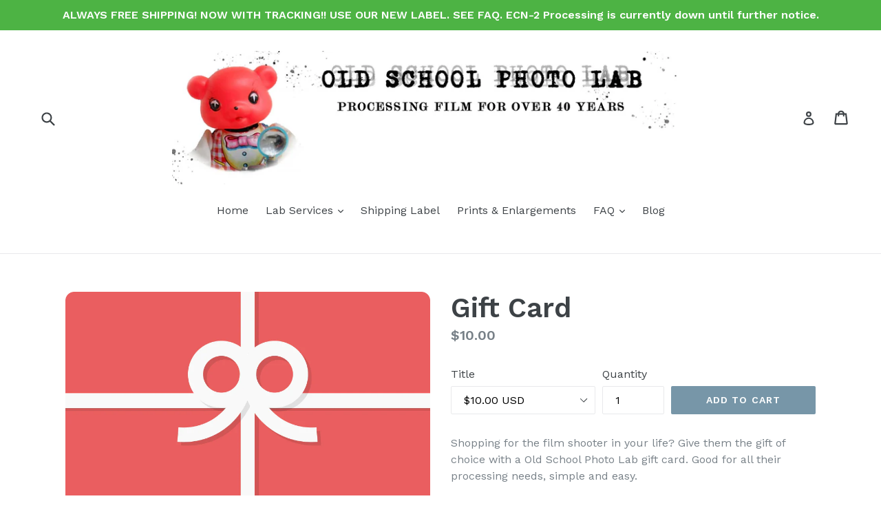

--- FILE ---
content_type: text/html; charset=utf-8
request_url: https://oldschoolphotolab.com/products/gift-card
body_size: 18475
content:
<!doctype html>
<!--[if IE 9]> <html class="ie9 no-js" lang="en"> <script>//boldtest</script><![endif]-->
<!--[if (gt IE 9)|!(IE)]><!--> <html class="no-js" lang="en"> <!--<![endif]-->
  <head>
    <meta charset="utf-8">
    <meta http-equiv="X-UA-Compatible" content="IE=edge,chrome=1">
    <meta name="viewport" content="width=device-width,initial-scale=1">
    <meta name="theme-color" content="#7796a8">
    <link rel="canonical" href="https://oldschoolphotolab.com/products/gift-card">

    
    <link rel="shortcut icon" href="//oldschoolphotolab.com/cdn/shop/files/2021OSPLLOGO_copy_3d07c47b-1dbe-418b-8e19-bfa7419a9df3_32x32.jpg?v=1636748789" type="image/png">
    

    
    <title>
    Gift Card
    
    
    
    &ndash; Old School Photo Lab
    
    </title>

    
    <meta name="description" content="Shopping for the film shooter in your life? Give them the gift of choice with a Old School Photo Lab gift card. Good for all their processing needs, simple and easy.  Gift cards are delivered by email and contain instructions to redeem them at checkout. Our gift cards have no additional processing fees.">
    

    <!-- /snippets/social-meta-tags.liquid -->
<meta property="og:site_name" content="Old School Photo Lab">
<meta property="og:url" content="https://oldschoolphotolab.com/products/gift-card">
<meta property="og:title" content="Gift Card">
<meta property="og:type" content="product">
<meta property="og:description" content="Shopping for the film shooter in your life? Give them the gift of choice with a Old School Photo Lab gift card. Good for all their processing needs, simple and easy.  Gift cards are delivered by email and contain instructions to redeem them at checkout. Our gift cards have no additional processing fees."><meta property="og:price:amount" content="10.00">
  <meta property="og:price:currency" content="USD"><meta property="og:image" content="http://oldschoolphotolab.com/cdn/shop/products/e38bd83af578077b65a31424bd24d085_1024x1024.png?v=1586286226">
<meta property="og:image:secure_url" content="https://oldschoolphotolab.com/cdn/shop/products/e38bd83af578077b65a31424bd24d085_1024x1024.png?v=1586286226">

<meta name="twitter:site" content="@OldSchoolLab">
<meta name="twitter:card" content="summary_large_image">
<meta name="twitter:title" content="Gift Card">
<meta name="twitter:description" content="Shopping for the film shooter in your life? Give them the gift of choice with a Old School Photo Lab gift card. Good for all their processing needs, simple and easy.  Gift cards are delivered by email and contain instructions to redeem them at checkout. Our gift cards have no additional processing fees.">


    <link href="//oldschoolphotolab.com/cdn/shop/t/7/assets/theme.scss.css?v=27604764620877454541751995301" rel="stylesheet" type="text/css" media="all" />
    

  <link href="//fonts.googleapis.com/css?family=Work+Sans:400,700" rel="stylesheet" type="text/css" media="all" />


  

    <link href="//fonts.googleapis.com/css?family=Work+Sans:600" rel="stylesheet" type="text/css" media="all" />
  



    <script>
      var theme = {
        strings: {
          addToCart: "Add to cart",
          soldOut: "Sold out",
          unavailable: "Unavailable",
          showMore: "Show More",
          showLess: "Show Less"
        },
        moneyFormat: "${{amount}}"
      }

        document.documentElement.className = document.documentElement.className.replace('no-js', 'js');
    </script>

    <!--[if (lte IE 9) ]><script src="//oldschoolphotolab.com/cdn/shop/t/7/assets/match-media.min.js?v=22265819453975888031528867163" type="text/javascript"></script><![endif]-->

    

    <!--[if (gt IE 9)|!(IE)]><!--><script src="//oldschoolphotolab.com/cdn/shop/t/7/assets/vendor.js?v=136118274122071307521528867165" defer="defer"></script><!--<![endif]-->
    <!--[if lte IE 9]><script src="//oldschoolphotolab.com/cdn/shop/t/7/assets/vendor.js?v=136118274122071307521528867165"></script><![endif]-->

    <!--[if (gt IE 9)|!(IE)]><!--><script src="//oldschoolphotolab.com/cdn/shop/t/7/assets/theme.js?v=157915646904488482801528867164" defer="defer"></script><!--<![endif]-->
    <!--[if lte IE 9]><script src="//oldschoolphotolab.com/cdn/shop/t/7/assets/theme.js?v=157915646904488482801528867164"></script><![endif]-->

    <script>window.performance && window.performance.mark && window.performance.mark('shopify.content_for_header.start');</script><meta id="shopify-digital-wallet" name="shopify-digital-wallet" content="/18735497/digital_wallets/dialog">
<meta name="shopify-checkout-api-token" content="896fc29d6f205deddfaed8cf6fe6f868">
<meta id="in-context-paypal-metadata" data-shop-id="18735497" data-venmo-supported="false" data-environment="production" data-locale="en_US" data-paypal-v4="true" data-currency="USD">
<link rel="alternate" type="application/json+oembed" href="https://oldschoolphotolab.com/products/gift-card.oembed">
<script async="async" src="/checkouts/internal/preloads.js?locale=en-US"></script>
<link rel="preconnect" href="https://shop.app" crossorigin="anonymous">
<script async="async" src="https://shop.app/checkouts/internal/preloads.js?locale=en-US&shop_id=18735497" crossorigin="anonymous"></script>
<script id="shopify-features" type="application/json">{"accessToken":"896fc29d6f205deddfaed8cf6fe6f868","betas":["rich-media-storefront-analytics"],"domain":"oldschoolphotolab.com","predictiveSearch":true,"shopId":18735497,"locale":"en"}</script>
<script>var Shopify = Shopify || {};
Shopify.shop = "old-school-photo-lab.myshopify.com";
Shopify.locale = "en";
Shopify.currency = {"active":"USD","rate":"1.0"};
Shopify.country = "US";
Shopify.theme = {"name":"Debut BoldPOv2Jun","id":10278764567,"schema_name":"Debut","schema_version":"1.1.2","theme_store_id":796,"role":"main"};
Shopify.theme.handle = "null";
Shopify.theme.style = {"id":null,"handle":null};
Shopify.cdnHost = "oldschoolphotolab.com/cdn";
Shopify.routes = Shopify.routes || {};
Shopify.routes.root = "/";</script>
<script type="module">!function(o){(o.Shopify=o.Shopify||{}).modules=!0}(window);</script>
<script>!function(o){function n(){var o=[];function n(){o.push(Array.prototype.slice.apply(arguments))}return n.q=o,n}var t=o.Shopify=o.Shopify||{};t.loadFeatures=n(),t.autoloadFeatures=n()}(window);</script>
<script>
  window.ShopifyPay = window.ShopifyPay || {};
  window.ShopifyPay.apiHost = "shop.app\/pay";
  window.ShopifyPay.redirectState = null;
</script>
<script id="shop-js-analytics" type="application/json">{"pageType":"product"}</script>
<script defer="defer" async type="module" src="//oldschoolphotolab.com/cdn/shopifycloud/shop-js/modules/v2/client.init-shop-cart-sync_C5BV16lS.en.esm.js"></script>
<script defer="defer" async type="module" src="//oldschoolphotolab.com/cdn/shopifycloud/shop-js/modules/v2/chunk.common_CygWptCX.esm.js"></script>
<script type="module">
  await import("//oldschoolphotolab.com/cdn/shopifycloud/shop-js/modules/v2/client.init-shop-cart-sync_C5BV16lS.en.esm.js");
await import("//oldschoolphotolab.com/cdn/shopifycloud/shop-js/modules/v2/chunk.common_CygWptCX.esm.js");

  window.Shopify.SignInWithShop?.initShopCartSync?.({"fedCMEnabled":true,"windoidEnabled":true});

</script>
<script>
  window.Shopify = window.Shopify || {};
  if (!window.Shopify.featureAssets) window.Shopify.featureAssets = {};
  window.Shopify.featureAssets['shop-js'] = {"shop-cart-sync":["modules/v2/client.shop-cart-sync_ZFArdW7E.en.esm.js","modules/v2/chunk.common_CygWptCX.esm.js"],"init-fed-cm":["modules/v2/client.init-fed-cm_CmiC4vf6.en.esm.js","modules/v2/chunk.common_CygWptCX.esm.js"],"shop-button":["modules/v2/client.shop-button_tlx5R9nI.en.esm.js","modules/v2/chunk.common_CygWptCX.esm.js"],"shop-cash-offers":["modules/v2/client.shop-cash-offers_DOA2yAJr.en.esm.js","modules/v2/chunk.common_CygWptCX.esm.js","modules/v2/chunk.modal_D71HUcav.esm.js"],"init-windoid":["modules/v2/client.init-windoid_sURxWdc1.en.esm.js","modules/v2/chunk.common_CygWptCX.esm.js"],"shop-toast-manager":["modules/v2/client.shop-toast-manager_ClPi3nE9.en.esm.js","modules/v2/chunk.common_CygWptCX.esm.js"],"init-shop-email-lookup-coordinator":["modules/v2/client.init-shop-email-lookup-coordinator_B8hsDcYM.en.esm.js","modules/v2/chunk.common_CygWptCX.esm.js"],"init-shop-cart-sync":["modules/v2/client.init-shop-cart-sync_C5BV16lS.en.esm.js","modules/v2/chunk.common_CygWptCX.esm.js"],"avatar":["modules/v2/client.avatar_BTnouDA3.en.esm.js"],"pay-button":["modules/v2/client.pay-button_FdsNuTd3.en.esm.js","modules/v2/chunk.common_CygWptCX.esm.js"],"init-customer-accounts":["modules/v2/client.init-customer-accounts_DxDtT_ad.en.esm.js","modules/v2/client.shop-login-button_C5VAVYt1.en.esm.js","modules/v2/chunk.common_CygWptCX.esm.js","modules/v2/chunk.modal_D71HUcav.esm.js"],"init-shop-for-new-customer-accounts":["modules/v2/client.init-shop-for-new-customer-accounts_ChsxoAhi.en.esm.js","modules/v2/client.shop-login-button_C5VAVYt1.en.esm.js","modules/v2/chunk.common_CygWptCX.esm.js","modules/v2/chunk.modal_D71HUcav.esm.js"],"shop-login-button":["modules/v2/client.shop-login-button_C5VAVYt1.en.esm.js","modules/v2/chunk.common_CygWptCX.esm.js","modules/v2/chunk.modal_D71HUcav.esm.js"],"init-customer-accounts-sign-up":["modules/v2/client.init-customer-accounts-sign-up_CPSyQ0Tj.en.esm.js","modules/v2/client.shop-login-button_C5VAVYt1.en.esm.js","modules/v2/chunk.common_CygWptCX.esm.js","modules/v2/chunk.modal_D71HUcav.esm.js"],"shop-follow-button":["modules/v2/client.shop-follow-button_Cva4Ekp9.en.esm.js","modules/v2/chunk.common_CygWptCX.esm.js","modules/v2/chunk.modal_D71HUcav.esm.js"],"checkout-modal":["modules/v2/client.checkout-modal_BPM8l0SH.en.esm.js","modules/v2/chunk.common_CygWptCX.esm.js","modules/v2/chunk.modal_D71HUcav.esm.js"],"lead-capture":["modules/v2/client.lead-capture_Bi8yE_yS.en.esm.js","modules/v2/chunk.common_CygWptCX.esm.js","modules/v2/chunk.modal_D71HUcav.esm.js"],"shop-login":["modules/v2/client.shop-login_D6lNrXab.en.esm.js","modules/v2/chunk.common_CygWptCX.esm.js","modules/v2/chunk.modal_D71HUcav.esm.js"],"payment-terms":["modules/v2/client.payment-terms_CZxnsJam.en.esm.js","modules/v2/chunk.common_CygWptCX.esm.js","modules/v2/chunk.modal_D71HUcav.esm.js"]};
</script>
<script id="__st">var __st={"a":18735497,"offset":-18000,"reqid":"672a02b6-a328-498a-84de-1615bfb12f32-1768778758","pageurl":"oldschoolphotolab.com\/products\/gift-card","u":"f1d6507faaef","p":"product","rtyp":"product","rid":4480638910511};</script>
<script>window.ShopifyPaypalV4VisibilityTracking = true;</script>
<script id="captcha-bootstrap">!function(){'use strict';const t='contact',e='account',n='new_comment',o=[[t,t],['blogs',n],['comments',n],[t,'customer']],c=[[e,'customer_login'],[e,'guest_login'],[e,'recover_customer_password'],[e,'create_customer']],r=t=>t.map((([t,e])=>`form[action*='/${t}']:not([data-nocaptcha='true']) input[name='form_type'][value='${e}']`)).join(','),a=t=>()=>t?[...document.querySelectorAll(t)].map((t=>t.form)):[];function s(){const t=[...o],e=r(t);return a(e)}const i='password',u='form_key',d=['recaptcha-v3-token','g-recaptcha-response','h-captcha-response',i],f=()=>{try{return window.sessionStorage}catch{return}},m='__shopify_v',_=t=>t.elements[u];function p(t,e,n=!1){try{const o=window.sessionStorage,c=JSON.parse(o.getItem(e)),{data:r}=function(t){const{data:e,action:n}=t;return t[m]||n?{data:e,action:n}:{data:t,action:n}}(c);for(const[e,n]of Object.entries(r))t.elements[e]&&(t.elements[e].value=n);n&&o.removeItem(e)}catch(o){console.error('form repopulation failed',{error:o})}}const l='form_type',E='cptcha';function T(t){t.dataset[E]=!0}const w=window,h=w.document,L='Shopify',v='ce_forms',y='captcha';let A=!1;((t,e)=>{const n=(g='f06e6c50-85a8-45c8-87d0-21a2b65856fe',I='https://cdn.shopify.com/shopifycloud/storefront-forms-hcaptcha/ce_storefront_forms_captcha_hcaptcha.v1.5.2.iife.js',D={infoText:'Protected by hCaptcha',privacyText:'Privacy',termsText:'Terms'},(t,e,n)=>{const o=w[L][v],c=o.bindForm;if(c)return c(t,g,e,D).then(n);var r;o.q.push([[t,g,e,D],n]),r=I,A||(h.body.append(Object.assign(h.createElement('script'),{id:'captcha-provider',async:!0,src:r})),A=!0)});var g,I,D;w[L]=w[L]||{},w[L][v]=w[L][v]||{},w[L][v].q=[],w[L][y]=w[L][y]||{},w[L][y].protect=function(t,e){n(t,void 0,e),T(t)},Object.freeze(w[L][y]),function(t,e,n,w,h,L){const[v,y,A,g]=function(t,e,n){const i=e?o:[],u=t?c:[],d=[...i,...u],f=r(d),m=r(i),_=r(d.filter((([t,e])=>n.includes(e))));return[a(f),a(m),a(_),s()]}(w,h,L),I=t=>{const e=t.target;return e instanceof HTMLFormElement?e:e&&e.form},D=t=>v().includes(t);t.addEventListener('submit',(t=>{const e=I(t);if(!e)return;const n=D(e)&&!e.dataset.hcaptchaBound&&!e.dataset.recaptchaBound,o=_(e),c=g().includes(e)&&(!o||!o.value);(n||c)&&t.preventDefault(),c&&!n&&(function(t){try{if(!f())return;!function(t){const e=f();if(!e)return;const n=_(t);if(!n)return;const o=n.value;o&&e.removeItem(o)}(t);const e=Array.from(Array(32),(()=>Math.random().toString(36)[2])).join('');!function(t,e){_(t)||t.append(Object.assign(document.createElement('input'),{type:'hidden',name:u})),t.elements[u].value=e}(t,e),function(t,e){const n=f();if(!n)return;const o=[...t.querySelectorAll(`input[type='${i}']`)].map((({name:t})=>t)),c=[...d,...o],r={};for(const[a,s]of new FormData(t).entries())c.includes(a)||(r[a]=s);n.setItem(e,JSON.stringify({[m]:1,action:t.action,data:r}))}(t,e)}catch(e){console.error('failed to persist form',e)}}(e),e.submit())}));const S=(t,e)=>{t&&!t.dataset[E]&&(n(t,e.some((e=>e===t))),T(t))};for(const o of['focusin','change'])t.addEventListener(o,(t=>{const e=I(t);D(e)&&S(e,y())}));const B=e.get('form_key'),M=e.get(l),P=B&&M;t.addEventListener('DOMContentLoaded',(()=>{const t=y();if(P)for(const e of t)e.elements[l].value===M&&p(e,B);[...new Set([...A(),...v().filter((t=>'true'===t.dataset.shopifyCaptcha))])].forEach((e=>S(e,t)))}))}(h,new URLSearchParams(w.location.search),n,t,e,['guest_login'])})(!0,!0)}();</script>
<script integrity="sha256-4kQ18oKyAcykRKYeNunJcIwy7WH5gtpwJnB7kiuLZ1E=" data-source-attribution="shopify.loadfeatures" defer="defer" src="//oldschoolphotolab.com/cdn/shopifycloud/storefront/assets/storefront/load_feature-a0a9edcb.js" crossorigin="anonymous"></script>
<script crossorigin="anonymous" defer="defer" src="//oldschoolphotolab.com/cdn/shopifycloud/storefront/assets/shopify_pay/storefront-65b4c6d7.js?v=20250812"></script>
<script data-source-attribution="shopify.dynamic_checkout.dynamic.init">var Shopify=Shopify||{};Shopify.PaymentButton=Shopify.PaymentButton||{isStorefrontPortableWallets:!0,init:function(){window.Shopify.PaymentButton.init=function(){};var t=document.createElement("script");t.src="https://oldschoolphotolab.com/cdn/shopifycloud/portable-wallets/latest/portable-wallets.en.js",t.type="module",document.head.appendChild(t)}};
</script>
<script data-source-attribution="shopify.dynamic_checkout.buyer_consent">
  function portableWalletsHideBuyerConsent(e){var t=document.getElementById("shopify-buyer-consent"),n=document.getElementById("shopify-subscription-policy-button");t&&n&&(t.classList.add("hidden"),t.setAttribute("aria-hidden","true"),n.removeEventListener("click",e))}function portableWalletsShowBuyerConsent(e){var t=document.getElementById("shopify-buyer-consent"),n=document.getElementById("shopify-subscription-policy-button");t&&n&&(t.classList.remove("hidden"),t.removeAttribute("aria-hidden"),n.addEventListener("click",e))}window.Shopify?.PaymentButton&&(window.Shopify.PaymentButton.hideBuyerConsent=portableWalletsHideBuyerConsent,window.Shopify.PaymentButton.showBuyerConsent=portableWalletsShowBuyerConsent);
</script>
<script data-source-attribution="shopify.dynamic_checkout.cart.bootstrap">document.addEventListener("DOMContentLoaded",(function(){function t(){return document.querySelector("shopify-accelerated-checkout-cart, shopify-accelerated-checkout")}if(t())Shopify.PaymentButton.init();else{new MutationObserver((function(e,n){t()&&(Shopify.PaymentButton.init(),n.disconnect())})).observe(document.body,{childList:!0,subtree:!0})}}));
</script>
<link id="shopify-accelerated-checkout-styles" rel="stylesheet" media="screen" href="https://oldschoolphotolab.com/cdn/shopifycloud/portable-wallets/latest/accelerated-checkout-backwards-compat.css" crossorigin="anonymous">
<style id="shopify-accelerated-checkout-cart">
        #shopify-buyer-consent {
  margin-top: 1em;
  display: inline-block;
  width: 100%;
}

#shopify-buyer-consent.hidden {
  display: none;
}

#shopify-subscription-policy-button {
  background: none;
  border: none;
  padding: 0;
  text-decoration: underline;
  font-size: inherit;
  cursor: pointer;
}

#shopify-subscription-policy-button::before {
  box-shadow: none;
}

      </style>

<script>window.performance && window.performance.mark && window.performance.mark('shopify.content_for_header.end');</script>

    
    
<script>
  var BOLD = BOLD || {};
  BOLD.options = BOLD.options || {};
  BOLD.options.settings = BOLD.options.settings || {}
  BOLD.options.settings.v1_variant_mode = true;
</script> 

<script>var BOLD = BOLD || {};
    BOLD.products = BOLD.products || {};
    BOLD.variant_lookup = BOLD.variant_lookup || {};BOLD.variant_lookup[31779848618031] ="gift-card";BOLD.variant_lookup[31779848650799] ="gift-card";BOLD.variant_lookup[31779848683567] ="gift-card";BOLD.variant_lookup[31779848716335] ="gift-card";BOLD.variant_lookup[52736297992510] ="gift-card";BOLD.products["gift-card"] ={"id":4480638910511,"title":"Gift Card","handle":"gift-card","description":"\u003cp\u003eShopping for the film shooter in your life? Give them the gift of choice with a Old School Photo Lab gift card. Good for all their processing needs, simple and easy. \u003c\/p\u003e\n\u003cp\u003eGift cards are delivered by email and contain instructions to redeem them at checkout. Our gift cards have no additional processing fees.\u003c\/p\u003e","published_at":"2022-12-24T10:33:27","created_at":"2020-04-07T15:03:46","vendor":"Old School Photo Lab","type":"Gift Card","tags":[],"price":1000,"price_min":1000,"price_max":10000,"price_varies":true,"compare_at_price":null,"compare_at_price_min":0,"compare_at_price_max":0,"compare_at_price_varies":true,"all_variant_ids":[31779848618031,31779848650799,31779848683567,31779848716335,52736297992510],"variants":[{"id":31779848618031,"product_id":4480638910511,"product_handle":"gift-card","title":"$10.00 USD","option1":"$10.00 USD","option2":null,"option3":null,"sku":"","requires_shipping":false,"taxable":false,"featured_image":null,"image_id":null,"available":true,"name":"Gift Card - $10.00 USD","options":["$10.00 USD"],"price":1000,"weight":0,"compare_at_price":null,"inventory_quantity":-7,"inventory_management":null,"inventory_policy":"continue","inventory_in_cart":0,"inventory_remaining":-7,"incoming":false,"next_incoming_date":null,"taxable":false,"barcode":null},{"id":31779848650799,"product_id":4480638910511,"product_handle":"gift-card","title":"$25.00 USD","option1":"$25.00 USD","option2":null,"option3":null,"sku":"","requires_shipping":false,"taxable":false,"featured_image":null,"image_id":null,"available":true,"name":"Gift Card - $25.00 USD","options":["$25.00 USD"],"price":2500,"weight":0,"compare_at_price":null,"inventory_quantity":-11,"inventory_management":null,"inventory_policy":"continue","inventory_in_cart":0,"inventory_remaining":-11,"incoming":false,"next_incoming_date":null,"taxable":false,"barcode":null},{"id":31779848683567,"product_id":4480638910511,"product_handle":"gift-card","title":"$50.00 USD","option1":"$50.00 USD","option2":null,"option3":null,"sku":"","requires_shipping":false,"taxable":false,"featured_image":null,"image_id":null,"available":true,"name":"Gift Card - $50.00 USD","options":["$50.00 USD"],"price":5000,"weight":0,"compare_at_price":null,"inventory_quantity":-21,"inventory_management":null,"inventory_policy":"continue","inventory_in_cart":0,"inventory_remaining":-21,"incoming":false,"next_incoming_date":null,"taxable":false,"barcode":null},{"id":31779848716335,"product_id":4480638910511,"product_handle":"gift-card","title":"$100.00 USD","option1":"$100.00 USD","option2":null,"option3":null,"sku":"","requires_shipping":false,"taxable":false,"featured_image":null,"image_id":null,"available":true,"name":"Gift Card - $100.00 USD","options":["$100.00 USD"],"price":10000,"weight":0,"compare_at_price":null,"inventory_quantity":-12,"inventory_management":null,"inventory_policy":"continue","inventory_in_cart":0,"inventory_remaining":-12,"incoming":false,"next_incoming_date":null,"taxable":false,"barcode":null},{"id":52736297992510,"product_id":4480638910511,"product_handle":"gift-card","title":"$15.00 USD","option1":"$15.00 USD","option2":null,"option3":null,"sku":null,"requires_shipping":false,"taxable":false,"featured_image":null,"image_id":null,"available":true,"name":"Gift Card - $15.00 USD","options":["$15.00 USD"],"price":1500,"weight":0,"compare_at_price":null,"inventory_quantity":-1,"inventory_management":null,"inventory_policy":"continue","inventory_in_cart":0,"inventory_remaining":-1,"incoming":false,"next_incoming_date":null,"taxable":false,"barcode":""}],"available":true,"images":["\/\/oldschoolphotolab.com\/cdn\/shop\/products\/e38bd83af578077b65a31424bd24d085.png?v=1586286226"],"featured_image":"\/\/oldschoolphotolab.com\/cdn\/shop\/products\/e38bd83af578077b65a31424bd24d085.png?v=1586286226","options":["Title"],"url":"\/products\/gift-card"}</script>
<script>window.BOLD = window.BOLD || {};
    window.BOLD.common = window.BOLD.common || {};
    window.BOLD.common.Shopify = window.BOLD.common.Shopify || {};
    window.BOLD.common.Shopify.shop = {
      domain: 'oldschoolphotolab.com',
      permanent_domain: 'old-school-photo-lab.myshopify.com',
      url: 'https://oldschoolphotolab.com',
      secure_url: 'https://oldschoolphotolab.com',
      money_format: "${{amount}}",
      currency: "USD"
    };
    window.BOLD.common.Shopify.customer = {
      id: null,
      tags: null,
    };
    window.BOLD.common.Shopify.cart = {"note":null,"attributes":{},"original_total_price":0,"total_price":0,"total_discount":0,"total_weight":0.0,"item_count":0,"items":[],"requires_shipping":false,"currency":"USD","items_subtotal_price":0,"cart_level_discount_applications":[],"checkout_charge_amount":0};
    window.BOLD.common.template = 'product';window.BOLD.common.Shopify.formatMoney = function(money, format) {
        function n(t, e) {
            return "undefined" == typeof t ? e : t
        }
        function r(t, e, r, i) {
            if (e = n(e, 2),
                r = n(r, ","),
                i = n(i, "."),
            isNaN(t) || null == t)
                return 0;
            t = (t / 100).toFixed(e);
            var o = t.split(".")
                , a = o[0].replace(/(\d)(?=(\d\d\d)+(?!\d))/g, "$1" + r)
                , s = o[1] ? i + o[1] : "";
            return a + s
        }
        "string" == typeof money && (money = money.replace(".", ""));
        var i = ""
            , o = /\{\{\s*(\w+)\s*\}\}/
            , a = format || window.BOLD.common.Shopify.shop.money_format || window.Shopify.money_format || "$ {{ amount }}";
        switch (a.match(o)[1]) {
            case "amount":
                i = r(money, 2, ",", ".");
                break;
            case "amount_no_decimals":
                i = r(money, 0, ",", ".");
                break;
            case "amount_with_comma_separator":
                i = r(money, 2, ".", ",");
                break;
            case "amount_no_decimals_with_comma_separator":
                i = r(money, 0, ".", ",");
                break;
            case "amount_with_space_separator":
                i = r(money, 2, " ", ",");
                break;
            case "amount_no_decimals_with_space_separator":
                i = r(money, 0, " ", ",");
                break;
            case "amount_with_apostrophe_separator":
                i = r(money, 2, "'", ".");
                break;
        }
        return a.replace(o, i);
    };
    window.BOLD.common.Shopify.saveProduct = function (handle, product) {
      if (typeof handle === 'string' && typeof window.BOLD.common.Shopify.products[handle] === 'undefined') {
        if (typeof product === 'number') {
          window.BOLD.common.Shopify.handles[product] = handle;
          product = { id: product };
        }
        window.BOLD.common.Shopify.products[handle] = product;
      }
    };
    window.BOLD.common.Shopify.saveVariant = function (variant_id, variant) {
      if (typeof variant_id === 'number' && typeof window.BOLD.common.Shopify.variants[variant_id] === 'undefined') {
        window.BOLD.common.Shopify.variants[variant_id] = variant;
      }
    };window.BOLD.common.Shopify.products = window.BOLD.common.Shopify.products || {};
    window.BOLD.common.Shopify.variants = window.BOLD.common.Shopify.variants || {};
    window.BOLD.common.Shopify.handles = window.BOLD.common.Shopify.handles || {};window.BOLD.common.Shopify.handle = "gift-card"
window.BOLD.common.Shopify.saveProduct("gift-card", 4480638910511);window.BOLD.common.Shopify.saveVariant(31779848618031, { product_id: 4480638910511, product_handle: "gift-card", price: 1000, group_id: '', csp_metafield: {}});window.BOLD.common.Shopify.saveVariant(31779848650799, { product_id: 4480638910511, product_handle: "gift-card", price: 2500, group_id: '', csp_metafield: {}});window.BOLD.common.Shopify.saveVariant(31779848683567, { product_id: 4480638910511, product_handle: "gift-card", price: 5000, group_id: '', csp_metafield: {}});window.BOLD.common.Shopify.saveVariant(31779848716335, { product_id: 4480638910511, product_handle: "gift-card", price: 10000, group_id: '', csp_metafield: {}});window.BOLD.common.Shopify.saveVariant(52736297992510, { product_id: 4480638910511, product_handle: "gift-card", price: 1500, group_id: '', csp_metafield: {}});window.BOLD.apps_installed = {} || {};window.BOLD.common.Shopify.metafields = window.BOLD.common.Shopify.metafields || {};window.BOLD.common.Shopify.metafields["bold_rp"] = {};window.BOLD.common.Shopify.metafields["bold_csp_defaults"] = {};window.BOLD.common.cacheParams = window.BOLD.common.cacheParams || {};
    window.BOLD.common.cacheParams.options = 1667886638;
</script>

<script>
    window.BOLD.common.cacheParams.options = 1768592193;
</script>
<link href="//oldschoolphotolab.com/cdn/shop/t/7/assets/bold-options.css?v=123160307633435409531535051650" rel="stylesheet" type="text/css" media="all" />
<script defer src="https://options.shopapps.site/js/options.js"></script><script src="//oldschoolphotolab.com/cdn/shop/t/7/assets/bold-helper-functions.js?v=63720813481823176861528867191" type="text/javascript"></script>
    <link href="//oldschoolphotolab.com/cdn/shop/t/7/assets/bold.css?v=153902065861886133061528867160" rel="stylesheet" type="text/css" media="all" />

  <link href="https://monorail-edge.shopifysvc.com" rel="dns-prefetch">
<script>(function(){if ("sendBeacon" in navigator && "performance" in window) {try {var session_token_from_headers = performance.getEntriesByType('navigation')[0].serverTiming.find(x => x.name == '_s').description;} catch {var session_token_from_headers = undefined;}var session_cookie_matches = document.cookie.match(/_shopify_s=([^;]*)/);var session_token_from_cookie = session_cookie_matches && session_cookie_matches.length === 2 ? session_cookie_matches[1] : "";var session_token = session_token_from_headers || session_token_from_cookie || "";function handle_abandonment_event(e) {var entries = performance.getEntries().filter(function(entry) {return /monorail-edge.shopifysvc.com/.test(entry.name);});if (!window.abandonment_tracked && entries.length === 0) {window.abandonment_tracked = true;var currentMs = Date.now();var navigation_start = performance.timing.navigationStart;var payload = {shop_id: 18735497,url: window.location.href,navigation_start,duration: currentMs - navigation_start,session_token,page_type: "product"};window.navigator.sendBeacon("https://monorail-edge.shopifysvc.com/v1/produce", JSON.stringify({schema_id: "online_store_buyer_site_abandonment/1.1",payload: payload,metadata: {event_created_at_ms: currentMs,event_sent_at_ms: currentMs}}));}}window.addEventListener('pagehide', handle_abandonment_event);}}());</script>
<script id="web-pixels-manager-setup">(function e(e,d,r,n,o){if(void 0===o&&(o={}),!Boolean(null===(a=null===(i=window.Shopify)||void 0===i?void 0:i.analytics)||void 0===a?void 0:a.replayQueue)){var i,a;window.Shopify=window.Shopify||{};var t=window.Shopify;t.analytics=t.analytics||{};var s=t.analytics;s.replayQueue=[],s.publish=function(e,d,r){return s.replayQueue.push([e,d,r]),!0};try{self.performance.mark("wpm:start")}catch(e){}var l=function(){var e={modern:/Edge?\/(1{2}[4-9]|1[2-9]\d|[2-9]\d{2}|\d{4,})\.\d+(\.\d+|)|Firefox\/(1{2}[4-9]|1[2-9]\d|[2-9]\d{2}|\d{4,})\.\d+(\.\d+|)|Chrom(ium|e)\/(9{2}|\d{3,})\.\d+(\.\d+|)|(Maci|X1{2}).+ Version\/(15\.\d+|(1[6-9]|[2-9]\d|\d{3,})\.\d+)([,.]\d+|)( \(\w+\)|)( Mobile\/\w+|) Safari\/|Chrome.+OPR\/(9{2}|\d{3,})\.\d+\.\d+|(CPU[ +]OS|iPhone[ +]OS|CPU[ +]iPhone|CPU IPhone OS|CPU iPad OS)[ +]+(15[._]\d+|(1[6-9]|[2-9]\d|\d{3,})[._]\d+)([._]\d+|)|Android:?[ /-](13[3-9]|1[4-9]\d|[2-9]\d{2}|\d{4,})(\.\d+|)(\.\d+|)|Android.+Firefox\/(13[5-9]|1[4-9]\d|[2-9]\d{2}|\d{4,})\.\d+(\.\d+|)|Android.+Chrom(ium|e)\/(13[3-9]|1[4-9]\d|[2-9]\d{2}|\d{4,})\.\d+(\.\d+|)|SamsungBrowser\/([2-9]\d|\d{3,})\.\d+/,legacy:/Edge?\/(1[6-9]|[2-9]\d|\d{3,})\.\d+(\.\d+|)|Firefox\/(5[4-9]|[6-9]\d|\d{3,})\.\d+(\.\d+|)|Chrom(ium|e)\/(5[1-9]|[6-9]\d|\d{3,})\.\d+(\.\d+|)([\d.]+$|.*Safari\/(?![\d.]+ Edge\/[\d.]+$))|(Maci|X1{2}).+ Version\/(10\.\d+|(1[1-9]|[2-9]\d|\d{3,})\.\d+)([,.]\d+|)( \(\w+\)|)( Mobile\/\w+|) Safari\/|Chrome.+OPR\/(3[89]|[4-9]\d|\d{3,})\.\d+\.\d+|(CPU[ +]OS|iPhone[ +]OS|CPU[ +]iPhone|CPU IPhone OS|CPU iPad OS)[ +]+(10[._]\d+|(1[1-9]|[2-9]\d|\d{3,})[._]\d+)([._]\d+|)|Android:?[ /-](13[3-9]|1[4-9]\d|[2-9]\d{2}|\d{4,})(\.\d+|)(\.\d+|)|Mobile Safari.+OPR\/([89]\d|\d{3,})\.\d+\.\d+|Android.+Firefox\/(13[5-9]|1[4-9]\d|[2-9]\d{2}|\d{4,})\.\d+(\.\d+|)|Android.+Chrom(ium|e)\/(13[3-9]|1[4-9]\d|[2-9]\d{2}|\d{4,})\.\d+(\.\d+|)|Android.+(UC? ?Browser|UCWEB|U3)[ /]?(15\.([5-9]|\d{2,})|(1[6-9]|[2-9]\d|\d{3,})\.\d+)\.\d+|SamsungBrowser\/(5\.\d+|([6-9]|\d{2,})\.\d+)|Android.+MQ{2}Browser\/(14(\.(9|\d{2,})|)|(1[5-9]|[2-9]\d|\d{3,})(\.\d+|))(\.\d+|)|K[Aa][Ii]OS\/(3\.\d+|([4-9]|\d{2,})\.\d+)(\.\d+|)/},d=e.modern,r=e.legacy,n=navigator.userAgent;return n.match(d)?"modern":n.match(r)?"legacy":"unknown"}(),u="modern"===l?"modern":"legacy",c=(null!=n?n:{modern:"",legacy:""})[u],f=function(e){return[e.baseUrl,"/wpm","/b",e.hashVersion,"modern"===e.buildTarget?"m":"l",".js"].join("")}({baseUrl:d,hashVersion:r,buildTarget:u}),m=function(e){var d=e.version,r=e.bundleTarget,n=e.surface,o=e.pageUrl,i=e.monorailEndpoint;return{emit:function(e){var a=e.status,t=e.errorMsg,s=(new Date).getTime(),l=JSON.stringify({metadata:{event_sent_at_ms:s},events:[{schema_id:"web_pixels_manager_load/3.1",payload:{version:d,bundle_target:r,page_url:o,status:a,surface:n,error_msg:t},metadata:{event_created_at_ms:s}}]});if(!i)return console&&console.warn&&console.warn("[Web Pixels Manager] No Monorail endpoint provided, skipping logging."),!1;try{return self.navigator.sendBeacon.bind(self.navigator)(i,l)}catch(e){}var u=new XMLHttpRequest;try{return u.open("POST",i,!0),u.setRequestHeader("Content-Type","text/plain"),u.send(l),!0}catch(e){return console&&console.warn&&console.warn("[Web Pixels Manager] Got an unhandled error while logging to Monorail."),!1}}}}({version:r,bundleTarget:l,surface:e.surface,pageUrl:self.location.href,monorailEndpoint:e.monorailEndpoint});try{o.browserTarget=l,function(e){var d=e.src,r=e.async,n=void 0===r||r,o=e.onload,i=e.onerror,a=e.sri,t=e.scriptDataAttributes,s=void 0===t?{}:t,l=document.createElement("script"),u=document.querySelector("head"),c=document.querySelector("body");if(l.async=n,l.src=d,a&&(l.integrity=a,l.crossOrigin="anonymous"),s)for(var f in s)if(Object.prototype.hasOwnProperty.call(s,f))try{l.dataset[f]=s[f]}catch(e){}if(o&&l.addEventListener("load",o),i&&l.addEventListener("error",i),u)u.appendChild(l);else{if(!c)throw new Error("Did not find a head or body element to append the script");c.appendChild(l)}}({src:f,async:!0,onload:function(){if(!function(){var e,d;return Boolean(null===(d=null===(e=window.Shopify)||void 0===e?void 0:e.analytics)||void 0===d?void 0:d.initialized)}()){var d=window.webPixelsManager.init(e)||void 0;if(d){var r=window.Shopify.analytics;r.replayQueue.forEach((function(e){var r=e[0],n=e[1],o=e[2];d.publishCustomEvent(r,n,o)})),r.replayQueue=[],r.publish=d.publishCustomEvent,r.visitor=d.visitor,r.initialized=!0}}},onerror:function(){return m.emit({status:"failed",errorMsg:"".concat(f," has failed to load")})},sri:function(e){var d=/^sha384-[A-Za-z0-9+/=]+$/;return"string"==typeof e&&d.test(e)}(c)?c:"",scriptDataAttributes:o}),m.emit({status:"loading"})}catch(e){m.emit({status:"failed",errorMsg:(null==e?void 0:e.message)||"Unknown error"})}}})({shopId: 18735497,storefrontBaseUrl: "https://oldschoolphotolab.com",extensionsBaseUrl: "https://extensions.shopifycdn.com/cdn/shopifycloud/web-pixels-manager",monorailEndpoint: "https://monorail-edge.shopifysvc.com/unstable/produce_batch",surface: "storefront-renderer",enabledBetaFlags: ["2dca8a86"],webPixelsConfigList: [{"id":"150176062","eventPayloadVersion":"v1","runtimeContext":"LAX","scriptVersion":"1","type":"CUSTOM","privacyPurposes":["ANALYTICS"],"name":"Google Analytics tag (migrated)"},{"id":"shopify-app-pixel","configuration":"{}","eventPayloadVersion":"v1","runtimeContext":"STRICT","scriptVersion":"0450","apiClientId":"shopify-pixel","type":"APP","privacyPurposes":["ANALYTICS","MARKETING"]},{"id":"shopify-custom-pixel","eventPayloadVersion":"v1","runtimeContext":"LAX","scriptVersion":"0450","apiClientId":"shopify-pixel","type":"CUSTOM","privacyPurposes":["ANALYTICS","MARKETING"]}],isMerchantRequest: false,initData: {"shop":{"name":"Old School Photo Lab","paymentSettings":{"currencyCode":"USD"},"myshopifyDomain":"old-school-photo-lab.myshopify.com","countryCode":"US","storefrontUrl":"https:\/\/oldschoolphotolab.com"},"customer":null,"cart":null,"checkout":null,"productVariants":[{"price":{"amount":10.0,"currencyCode":"USD"},"product":{"title":"Gift Card","vendor":"Old School Photo Lab","id":"4480638910511","untranslatedTitle":"Gift Card","url":"\/products\/gift-card","type":"Gift Card"},"id":"31779848618031","image":{"src":"\/\/oldschoolphotolab.com\/cdn\/shop\/products\/e38bd83af578077b65a31424bd24d085.png?v=1586286226"},"sku":"","title":"$10.00 USD","untranslatedTitle":"$10.00 USD"},{"price":{"amount":25.0,"currencyCode":"USD"},"product":{"title":"Gift Card","vendor":"Old School Photo Lab","id":"4480638910511","untranslatedTitle":"Gift Card","url":"\/products\/gift-card","type":"Gift Card"},"id":"31779848650799","image":{"src":"\/\/oldschoolphotolab.com\/cdn\/shop\/products\/e38bd83af578077b65a31424bd24d085.png?v=1586286226"},"sku":"","title":"$25.00 USD","untranslatedTitle":"$25.00 USD"},{"price":{"amount":50.0,"currencyCode":"USD"},"product":{"title":"Gift Card","vendor":"Old School Photo Lab","id":"4480638910511","untranslatedTitle":"Gift Card","url":"\/products\/gift-card","type":"Gift Card"},"id":"31779848683567","image":{"src":"\/\/oldschoolphotolab.com\/cdn\/shop\/products\/e38bd83af578077b65a31424bd24d085.png?v=1586286226"},"sku":"","title":"$50.00 USD","untranslatedTitle":"$50.00 USD"},{"price":{"amount":100.0,"currencyCode":"USD"},"product":{"title":"Gift Card","vendor":"Old School Photo Lab","id":"4480638910511","untranslatedTitle":"Gift Card","url":"\/products\/gift-card","type":"Gift Card"},"id":"31779848716335","image":{"src":"\/\/oldschoolphotolab.com\/cdn\/shop\/products\/e38bd83af578077b65a31424bd24d085.png?v=1586286226"},"sku":"","title":"$100.00 USD","untranslatedTitle":"$100.00 USD"},{"price":{"amount":15.0,"currencyCode":"USD"},"product":{"title":"Gift Card","vendor":"Old School Photo Lab","id":"4480638910511","untranslatedTitle":"Gift Card","url":"\/products\/gift-card","type":"Gift Card"},"id":"52736297992510","image":{"src":"\/\/oldschoolphotolab.com\/cdn\/shop\/products\/e38bd83af578077b65a31424bd24d085.png?v=1586286226"},"sku":null,"title":"$15.00 USD","untranslatedTitle":"$15.00 USD"}],"purchasingCompany":null},},"https://oldschoolphotolab.com/cdn","fcfee988w5aeb613cpc8e4bc33m6693e112",{"modern":"","legacy":""},{"shopId":"18735497","storefrontBaseUrl":"https:\/\/oldschoolphotolab.com","extensionBaseUrl":"https:\/\/extensions.shopifycdn.com\/cdn\/shopifycloud\/web-pixels-manager","surface":"storefront-renderer","enabledBetaFlags":"[\"2dca8a86\"]","isMerchantRequest":"false","hashVersion":"fcfee988w5aeb613cpc8e4bc33m6693e112","publish":"custom","events":"[[\"page_viewed\",{}],[\"product_viewed\",{\"productVariant\":{\"price\":{\"amount\":10.0,\"currencyCode\":\"USD\"},\"product\":{\"title\":\"Gift Card\",\"vendor\":\"Old School Photo Lab\",\"id\":\"4480638910511\",\"untranslatedTitle\":\"Gift Card\",\"url\":\"\/products\/gift-card\",\"type\":\"Gift Card\"},\"id\":\"31779848618031\",\"image\":{\"src\":\"\/\/oldschoolphotolab.com\/cdn\/shop\/products\/e38bd83af578077b65a31424bd24d085.png?v=1586286226\"},\"sku\":\"\",\"title\":\"$10.00 USD\",\"untranslatedTitle\":\"$10.00 USD\"}}]]"});</script><script>
  window.ShopifyAnalytics = window.ShopifyAnalytics || {};
  window.ShopifyAnalytics.meta = window.ShopifyAnalytics.meta || {};
  window.ShopifyAnalytics.meta.currency = 'USD';
  var meta = {"product":{"id":4480638910511,"gid":"gid:\/\/shopify\/Product\/4480638910511","vendor":"Old School Photo Lab","type":"Gift Card","handle":"gift-card","variants":[{"id":31779848618031,"price":1000,"name":"Gift Card - $10.00 USD","public_title":"$10.00 USD","sku":""},{"id":31779848650799,"price":2500,"name":"Gift Card - $25.00 USD","public_title":"$25.00 USD","sku":""},{"id":31779848683567,"price":5000,"name":"Gift Card - $50.00 USD","public_title":"$50.00 USD","sku":""},{"id":31779848716335,"price":10000,"name":"Gift Card - $100.00 USD","public_title":"$100.00 USD","sku":""},{"id":52736297992510,"price":1500,"name":"Gift Card - $15.00 USD","public_title":"$15.00 USD","sku":null}],"remote":false},"page":{"pageType":"product","resourceType":"product","resourceId":4480638910511,"requestId":"672a02b6-a328-498a-84de-1615bfb12f32-1768778758"}};
  for (var attr in meta) {
    window.ShopifyAnalytics.meta[attr] = meta[attr];
  }
</script>
<script class="analytics">
  (function () {
    var customDocumentWrite = function(content) {
      var jquery = null;

      if (window.jQuery) {
        jquery = window.jQuery;
      } else if (window.Checkout && window.Checkout.$) {
        jquery = window.Checkout.$;
      }

      if (jquery) {
        jquery('body').append(content);
      }
    };

    var hasLoggedConversion = function(token) {
      if (token) {
        return document.cookie.indexOf('loggedConversion=' + token) !== -1;
      }
      return false;
    }

    var setCookieIfConversion = function(token) {
      if (token) {
        var twoMonthsFromNow = new Date(Date.now());
        twoMonthsFromNow.setMonth(twoMonthsFromNow.getMonth() + 2);

        document.cookie = 'loggedConversion=' + token + '; expires=' + twoMonthsFromNow;
      }
    }

    var trekkie = window.ShopifyAnalytics.lib = window.trekkie = window.trekkie || [];
    if (trekkie.integrations) {
      return;
    }
    trekkie.methods = [
      'identify',
      'page',
      'ready',
      'track',
      'trackForm',
      'trackLink'
    ];
    trekkie.factory = function(method) {
      return function() {
        var args = Array.prototype.slice.call(arguments);
        args.unshift(method);
        trekkie.push(args);
        return trekkie;
      };
    };
    for (var i = 0; i < trekkie.methods.length; i++) {
      var key = trekkie.methods[i];
      trekkie[key] = trekkie.factory(key);
    }
    trekkie.load = function(config) {
      trekkie.config = config || {};
      trekkie.config.initialDocumentCookie = document.cookie;
      var first = document.getElementsByTagName('script')[0];
      var script = document.createElement('script');
      script.type = 'text/javascript';
      script.onerror = function(e) {
        var scriptFallback = document.createElement('script');
        scriptFallback.type = 'text/javascript';
        scriptFallback.onerror = function(error) {
                var Monorail = {
      produce: function produce(monorailDomain, schemaId, payload) {
        var currentMs = new Date().getTime();
        var event = {
          schema_id: schemaId,
          payload: payload,
          metadata: {
            event_created_at_ms: currentMs,
            event_sent_at_ms: currentMs
          }
        };
        return Monorail.sendRequest("https://" + monorailDomain + "/v1/produce", JSON.stringify(event));
      },
      sendRequest: function sendRequest(endpointUrl, payload) {
        // Try the sendBeacon API
        if (window && window.navigator && typeof window.navigator.sendBeacon === 'function' && typeof window.Blob === 'function' && !Monorail.isIos12()) {
          var blobData = new window.Blob([payload], {
            type: 'text/plain'
          });

          if (window.navigator.sendBeacon(endpointUrl, blobData)) {
            return true;
          } // sendBeacon was not successful

        } // XHR beacon

        var xhr = new XMLHttpRequest();

        try {
          xhr.open('POST', endpointUrl);
          xhr.setRequestHeader('Content-Type', 'text/plain');
          xhr.send(payload);
        } catch (e) {
          console.log(e);
        }

        return false;
      },
      isIos12: function isIos12() {
        return window.navigator.userAgent.lastIndexOf('iPhone; CPU iPhone OS 12_') !== -1 || window.navigator.userAgent.lastIndexOf('iPad; CPU OS 12_') !== -1;
      }
    };
    Monorail.produce('monorail-edge.shopifysvc.com',
      'trekkie_storefront_load_errors/1.1',
      {shop_id: 18735497,
      theme_id: 10278764567,
      app_name: "storefront",
      context_url: window.location.href,
      source_url: "//oldschoolphotolab.com/cdn/s/trekkie.storefront.cd680fe47e6c39ca5d5df5f0a32d569bc48c0f27.min.js"});

        };
        scriptFallback.async = true;
        scriptFallback.src = '//oldschoolphotolab.com/cdn/s/trekkie.storefront.cd680fe47e6c39ca5d5df5f0a32d569bc48c0f27.min.js';
        first.parentNode.insertBefore(scriptFallback, first);
      };
      script.async = true;
      script.src = '//oldschoolphotolab.com/cdn/s/trekkie.storefront.cd680fe47e6c39ca5d5df5f0a32d569bc48c0f27.min.js';
      first.parentNode.insertBefore(script, first);
    };
    trekkie.load(
      {"Trekkie":{"appName":"storefront","development":false,"defaultAttributes":{"shopId":18735497,"isMerchantRequest":null,"themeId":10278764567,"themeCityHash":"2002023778219007492","contentLanguage":"en","currency":"USD","eventMetadataId":"b372c151-7e3d-4220-a031-662fcee45124"},"isServerSideCookieWritingEnabled":true,"monorailRegion":"shop_domain","enabledBetaFlags":["65f19447"]},"Session Attribution":{},"S2S":{"facebookCapiEnabled":false,"source":"trekkie-storefront-renderer","apiClientId":580111}}
    );

    var loaded = false;
    trekkie.ready(function() {
      if (loaded) return;
      loaded = true;

      window.ShopifyAnalytics.lib = window.trekkie;

      var originalDocumentWrite = document.write;
      document.write = customDocumentWrite;
      try { window.ShopifyAnalytics.merchantGoogleAnalytics.call(this); } catch(error) {};
      document.write = originalDocumentWrite;

      window.ShopifyAnalytics.lib.page(null,{"pageType":"product","resourceType":"product","resourceId":4480638910511,"requestId":"672a02b6-a328-498a-84de-1615bfb12f32-1768778758","shopifyEmitted":true});

      var match = window.location.pathname.match(/checkouts\/(.+)\/(thank_you|post_purchase)/)
      var token = match? match[1]: undefined;
      if (!hasLoggedConversion(token)) {
        setCookieIfConversion(token);
        window.ShopifyAnalytics.lib.track("Viewed Product",{"currency":"USD","variantId":31779848618031,"productId":4480638910511,"productGid":"gid:\/\/shopify\/Product\/4480638910511","name":"Gift Card - $10.00 USD","price":"10.00","sku":"","brand":"Old School Photo Lab","variant":"$10.00 USD","category":"Gift Card","nonInteraction":true,"remote":false},undefined,undefined,{"shopifyEmitted":true});
      window.ShopifyAnalytics.lib.track("monorail:\/\/trekkie_storefront_viewed_product\/1.1",{"currency":"USD","variantId":31779848618031,"productId":4480638910511,"productGid":"gid:\/\/shopify\/Product\/4480638910511","name":"Gift Card - $10.00 USD","price":"10.00","sku":"","brand":"Old School Photo Lab","variant":"$10.00 USD","category":"Gift Card","nonInteraction":true,"remote":false,"referer":"https:\/\/oldschoolphotolab.com\/products\/gift-card"});
      }
    });


        var eventsListenerScript = document.createElement('script');
        eventsListenerScript.async = true;
        eventsListenerScript.src = "//oldschoolphotolab.com/cdn/shopifycloud/storefront/assets/shop_events_listener-3da45d37.js";
        document.getElementsByTagName('head')[0].appendChild(eventsListenerScript);

})();</script>
  <script>
  if (!window.ga || (window.ga && typeof window.ga !== 'function')) {
    window.ga = function ga() {
      (window.ga.q = window.ga.q || []).push(arguments);
      if (window.Shopify && window.Shopify.analytics && typeof window.Shopify.analytics.publish === 'function') {
        window.Shopify.analytics.publish("ga_stub_called", {}, {sendTo: "google_osp_migration"});
      }
      console.error("Shopify's Google Analytics stub called with:", Array.from(arguments), "\nSee https://help.shopify.com/manual/promoting-marketing/pixels/pixel-migration#google for more information.");
    };
    if (window.Shopify && window.Shopify.analytics && typeof window.Shopify.analytics.publish === 'function') {
      window.Shopify.analytics.publish("ga_stub_initialized", {}, {sendTo: "google_osp_migration"});
    }
  }
</script>
<script
  defer
  src="https://oldschoolphotolab.com/cdn/shopifycloud/perf-kit/shopify-perf-kit-3.0.4.min.js"
  data-application="storefront-renderer"
  data-shop-id="18735497"
  data-render-region="gcp-us-central1"
  data-page-type="product"
  data-theme-instance-id="10278764567"
  data-theme-name="Debut"
  data-theme-version="1.1.2"
  data-monorail-region="shop_domain"
  data-resource-timing-sampling-rate="10"
  data-shs="true"
  data-shs-beacon="true"
  data-shs-export-with-fetch="true"
  data-shs-logs-sample-rate="1"
  data-shs-beacon-endpoint="https://oldschoolphotolab.com/api/collect"
></script>
</head>

  <body class="template-product">

    <a class="in-page-link visually-hidden skip-link" href="#MainContent">Skip to content</a>

    <div id="SearchDrawer" class="search-bar drawer drawer--top">
      <div class="search-bar__table">
        <div class="search-bar__table-cell search-bar__form-wrapper">
          <form class="search search-bar__form" action="/search" method="get" role="search">
            <button class="search-bar__submit search__submit btn--link" type="submit">
              <svg aria-hidden="true" focusable="false" role="presentation" class="icon icon-search" viewBox="0 0 37 40"><path d="M35.6 36l-9.8-9.8c4.1-5.4 3.6-13.2-1.3-18.1-5.4-5.4-14.2-5.4-19.7 0-5.4 5.4-5.4 14.2 0 19.7 2.6 2.6 6.1 4.1 9.8 4.1 3 0 5.9-1 8.3-2.8l9.8 9.8c.4.4.9.6 1.4.6s1-.2 1.4-.6c.9-.9.9-2.1.1-2.9zm-20.9-8.2c-2.6 0-5.1-1-7-2.9-3.9-3.9-3.9-10.1 0-14C9.6 9 12.2 8 14.7 8s5.1 1 7 2.9c3.9 3.9 3.9 10.1 0 14-1.9 1.9-4.4 2.9-7 2.9z"/></svg>
              <span class="icon__fallback-text">Submit</span>
            </button>
            <input class="search__input search-bar__input" type="search" name="q" value="" placeholder="Search" aria-label="Search">
          </form>
        </div>
        <div class="search-bar__table-cell text-right">
          <button type="button" class="btn--link search-bar__close js-drawer-close">
            <svg aria-hidden="true" focusable="false" role="presentation" class="icon icon-close" viewBox="0 0 37 40"><path d="M21.3 23l11-11c.8-.8.8-2 0-2.8-.8-.8-2-.8-2.8 0l-11 11-11-11c-.8-.8-2-.8-2.8 0-.8.8-.8 2 0 2.8l11 11-11 11c-.8.8-.8 2 0 2.8.4.4.9.6 1.4.6s1-.2 1.4-.6l11-11 11 11c.4.4.9.6 1.4.6s1-.2 1.4-.6c.8-.8.8-2 0-2.8l-11-11z"/></svg>
            <span class="icon__fallback-text">Close search</span>
          </button>
        </div>
      </div>
    </div>

    <div id="shopify-section-header" class="shopify-section">
  <style>
    .notification-bar {
      background-color: #4db344;
    }

    .notification-bar__message {
      color: #ffffff;
    }
  </style>


<div data-section-id="header" data-section-type="header-section">
  <nav class="mobile-nav-wrapper medium-up--hide" role="navigation">
    <ul id="MobileNav" class="mobile-nav">
      
<li class="mobile-nav__item border-bottom">
          
            <a href="/" class="mobile-nav__link">
              Home
            </a>
          
        </li>
      
<li class="mobile-nav__item border-bottom">
          
            <button type="button" class="btn--link js-toggle-submenu mobile-nav__link" data-target="lab-services" data-level="1">
              Lab Services
              <div class="mobile-nav__icon">
                
<svg aria-hidden="true" focusable="false" role="presentation" class="icon icon-chevron-right" viewBox="0 0 284.49 498.98"><defs><style>.cls-1{fill:#231f20}</style></defs><path class="cls-1" d="M223.18 628.49a35 35 0 0 1-24.75-59.75L388.17 379 198.43 189.26a35 35 0 0 1 49.5-49.5l214.49 214.49a35 35 0 0 1 0 49.5L247.93 618.24a34.89 34.89 0 0 1-24.75 10.25z" transform="translate(-188.18 -129.51)"/></svg>
                <span class="icon__fallback-text">expand</span>
              </div>
            </button>
            <ul class="mobile-nav__dropdown" data-parent="lab-services" data-level="2">
              <li class="mobile-nav__item border-bottom">
                <div class="mobile-nav__table">
                  <div class="mobile-nav__table-cell mobile-nav__return">
                    <button class="btn--link js-toggle-submenu mobile-nav__return-btn" type="button">
                      
<svg aria-hidden="true" focusable="false" role="presentation" class="icon icon-chevron-left" viewBox="0 0 284.49 498.98"><defs><style>.cls-1{fill:#231f20}</style></defs><path class="cls-1" d="M437.67 129.51a35 35 0 0 1 24.75 59.75L272.67 379l189.75 189.74a35 35 0 1 1-49.5 49.5L198.43 403.75a35 35 0 0 1 0-49.5l214.49-214.49a34.89 34.89 0 0 1 24.75-10.25z" transform="translate(-188.18 -129.51)"/></svg>
                      <span class="icon__fallback-text">collapse</span>
                    </button>
                  </div>
                  <a href="/collections/lab-services" class="mobile-nav__sublist-link mobile-nav__sublist-header">
                    Lab Services
                  </a>
                </div>
              </li>

              
                <li class="mobile-nav__item border-bottom">
                  <a href="/products/35mm-film-processing" class="mobile-nav__sublist-link">
                    35mm Film Processing
                  </a>
                </li>
              
                <li class="mobile-nav__item border-bottom">
                  <a href="/products/120-film-processing" class="mobile-nav__sublist-link">
                    120 Film Processing
                  </a>
                </li>
              
                <li class="mobile-nav__item border-bottom">
                  <a href="/products/220-film-processing" class="mobile-nav__sublist-link">
                    220 Film Processing
                  </a>
                </li>
              
                <li class="mobile-nav__item border-bottom">
                  <a href="/products/disposable-camera-processing" class="mobile-nav__sublist-link">
                    Disposable Camera Processing
                  </a>
                </li>
              
                <li class="mobile-nav__item border-bottom">
                  <a href="/products/aps-film-processing" class="mobile-nav__sublist-link">
                    APS Film Processing
                  </a>
                </li>
              
                <li class="mobile-nav__item border-bottom">
                  <a href="/products/110-film-processing" class="mobile-nav__sublist-link">
                    110 FIlm Processing
                  </a>
                </li>
              
                <li class="mobile-nav__item border-bottom">
                  <a href="/products/126-film-processing" class="mobile-nav__sublist-link">
                    126 Film Processing
                  </a>
                </li>
              
                <li class="mobile-nav__item border-bottom">
                  <a href="/products/127-828-film-processing" class="mobile-nav__sublist-link">
                    127/828 Film Processing
                  </a>
                </li>
              
                <li class="mobile-nav__item border-bottom">
                  <a href="/products/4x5-film-processing" class="mobile-nav__sublist-link">
                    4x5 Sheet Film Processing
                  </a>
                </li>
              
                <li class="mobile-nav__item border-bottom">
                  <a href="/products/c-22-old-film-processing" class="mobile-nav__sublist-link">
                    C-22/ Old Film Processing
                  </a>
                </li>
              
                <li class="mobile-nav__item border-bottom">
                  <a href="/pages/negative-and-slide-scanning" class="mobile-nav__sublist-link">
                    Negative and Slide Scanning
                  </a>
                </li>
              
                <li class="mobile-nav__item">
                  <a href="https://oldschoolphotolab.com/products/gift-card" class="mobile-nav__sublist-link">
                    Gift Cards
                  </a>
                </li>
              

            </ul>
          
        </li>
      
<li class="mobile-nav__item border-bottom">
          
            <a href="/pages/shipping-label" class="mobile-nav__link">
              Shipping Label
            </a>
          
        </li>
      
<li class="mobile-nav__item border-bottom">
          
            <a href="http://photosmithimaging.com/online-prints.html" class="mobile-nav__link">
              Prints & Enlargements 
            </a>
          
        </li>
      
<li class="mobile-nav__item border-bottom">
          
            <button type="button" class="btn--link js-toggle-submenu mobile-nav__link" data-target="faq" data-level="1">
              FAQ
              <div class="mobile-nav__icon">
                
<svg aria-hidden="true" focusable="false" role="presentation" class="icon icon-chevron-right" viewBox="0 0 284.49 498.98"><defs><style>.cls-1{fill:#231f20}</style></defs><path class="cls-1" d="M223.18 628.49a35 35 0 0 1-24.75-59.75L388.17 379 198.43 189.26a35 35 0 0 1 49.5-49.5l214.49 214.49a35 35 0 0 1 0 49.5L247.93 618.24a34.89 34.89 0 0 1-24.75 10.25z" transform="translate(-188.18 -129.51)"/></svg>
                <span class="icon__fallback-text">expand</span>
              </div>
            </button>
            <ul class="mobile-nav__dropdown" data-parent="faq" data-level="2">
              <li class="mobile-nav__item border-bottom">
                <div class="mobile-nav__table">
                  <div class="mobile-nav__table-cell mobile-nav__return">
                    <button class="btn--link js-toggle-submenu mobile-nav__return-btn" type="button">
                      
<svg aria-hidden="true" focusable="false" role="presentation" class="icon icon-chevron-left" viewBox="0 0 284.49 498.98"><defs><style>.cls-1{fill:#231f20}</style></defs><path class="cls-1" d="M437.67 129.51a35 35 0 0 1 24.75 59.75L272.67 379l189.75 189.74a35 35 0 1 1-49.5 49.5L198.43 403.75a35 35 0 0 1 0-49.5l214.49-214.49a34.89 34.89 0 0 1 24.75-10.25z" transform="translate(-188.18 -129.51)"/></svg>
                      <span class="icon__fallback-text">collapse</span>
                    </button>
                  </div>
                  <a href="http://faq" class="mobile-nav__sublist-link mobile-nav__sublist-header">
                    FAQ
                  </a>
                </div>
              </li>

              
                <li class="mobile-nav__item border-bottom">
                  <a href="/apps/help-center" class="mobile-nav__sublist-link">
                    FAQ
                  </a>
                </li>
              
                <li class="mobile-nav__item border-bottom">
                  <a href="/pages/you-have-film-were-a-lab-lets-make-magic-together" class="mobile-nav__sublist-link">
                    Who We Are
                  </a>
                </li>
              
                <li class="mobile-nav__item">
                  <a href="/pages/contact-us" class="mobile-nav__sublist-link">
                    Contact Us
                  </a>
                </li>
              

            </ul>
          
        </li>
      
<li class="mobile-nav__item">
          
            <a href="/blogs/news" class="mobile-nav__link">
              Blog
            </a>
          
        </li>
      
    </ul>
  </nav>

  
    <div class="notification-bar">
      
        
          <a href="https://www.instagram.com/photosmithnh/" class="notification-bar__message">
            ALWAYS FREE SHIPPING! NOW WITH TRACKING!! USE OUR NEW LABEL. SEE FAQ. ECN-2 Processing is currently down until further notice.
          </a>
        
      
    </div>
  

  <header class="site-header logo--center" role="banner">
    <div class="grid grid--no-gutters grid--table">
      
        <div class="grid__item small--hide medium-up--one-quarter">
          <div class="site-header__search">
            <form action="/search" method="get" class="search-header search" role="search">
  <input class="search-header__input search__input"
    type="search"
    name="q"
    placeholder="Search"
    aria-label="Search">
  <button class="search-header__submit search__submit btn--link" type="submit">
    <svg aria-hidden="true" focusable="false" role="presentation" class="icon icon-search" viewBox="0 0 37 40"><path d="M35.6 36l-9.8-9.8c4.1-5.4 3.6-13.2-1.3-18.1-5.4-5.4-14.2-5.4-19.7 0-5.4 5.4-5.4 14.2 0 19.7 2.6 2.6 6.1 4.1 9.8 4.1 3 0 5.9-1 8.3-2.8l9.8 9.8c.4.4.9.6 1.4.6s1-.2 1.4-.6c.9-.9.9-2.1.1-2.9zm-20.9-8.2c-2.6 0-5.1-1-7-2.9-3.9-3.9-3.9-10.1 0-14C9.6 9 12.2 8 14.7 8s5.1 1 7 2.9c3.9 3.9 3.9 10.1 0 14-1.9 1.9-4.4 2.9-7 2.9z"/></svg>
    <span class="icon__fallback-text">Submit</span>
  </button>
</form>

          </div>
        </div>
      

      

      <div class="grid__item small--one-half medium--one-third large-up--one-quarter logo-align--center">
        
        
          <div class="h2 site-header__logo" itemscope itemtype="http://schema.org/Organization">
        
          
            <a href="/" itemprop="url" class="site-header__logo-image site-header__logo-image--centered">
              
              <img src="//oldschoolphotolab.com/cdn/shop/files/oldschool_banner_800x.jpg?v=1654266649"
                   srcset="//oldschoolphotolab.com/cdn/shop/files/oldschool_banner_800x.jpg?v=1654266649 1x, //oldschoolphotolab.com/cdn/shop/files/oldschool_banner_800x@2x.jpg?v=1654266649 2x"
                   alt="Old School Photo Lab"
                   itemprop="logo">
            </a>
          
        
          </div>
        
      </div>

      

      <div class="grid__item small--one-half medium-up--one-quarter text-right site-header__icons site-header__icons--plus">
        <div class="site-header__icons-wrapper">
          

          <button type="button" class="btn--link site-header__search-toggle js-drawer-open-top medium-up--hide">
            <svg aria-hidden="true" focusable="false" role="presentation" class="icon icon-search" viewBox="0 0 37 40"><path d="M35.6 36l-9.8-9.8c4.1-5.4 3.6-13.2-1.3-18.1-5.4-5.4-14.2-5.4-19.7 0-5.4 5.4-5.4 14.2 0 19.7 2.6 2.6 6.1 4.1 9.8 4.1 3 0 5.9-1 8.3-2.8l9.8 9.8c.4.4.9.6 1.4.6s1-.2 1.4-.6c.9-.9.9-2.1.1-2.9zm-20.9-8.2c-2.6 0-5.1-1-7-2.9-3.9-3.9-3.9-10.1 0-14C9.6 9 12.2 8 14.7 8s5.1 1 7 2.9c3.9 3.9 3.9 10.1 0 14-1.9 1.9-4.4 2.9-7 2.9z"/></svg>
            <span class="icon__fallback-text">Search</span>
          </button>

          
            
              <a href="/account/login" class="site-header__account">
                <svg aria-hidden="true" focusable="false" role="presentation" class="icon icon-login" viewBox="0 0 28.33 37.68"><path d="M14.17 14.9a7.45 7.45 0 1 0-7.5-7.45 7.46 7.46 0 0 0 7.5 7.45zm0-10.91a3.45 3.45 0 1 1-3.5 3.46A3.46 3.46 0 0 1 14.17 4zM14.17 16.47A14.18 14.18 0 0 0 0 30.68c0 1.41.66 4 5.11 5.66a27.17 27.17 0 0 0 9.06 1.34c6.54 0 14.17-1.84 14.17-7a14.18 14.18 0 0 0-14.17-14.21zm0 17.21c-6.3 0-10.17-1.77-10.17-3a10.17 10.17 0 1 1 20.33 0c.01 1.23-3.86 3-10.16 3z"/></svg>
                <span class="icon__fallback-text">Log in</span>
              </a>
            
          

          <a href="/cart" class="site-header__cart">
            <svg aria-hidden="true" focusable="false" role="presentation" class="icon icon-cart" viewBox="0 0 37 40"><path d="M36.5 34.8L33.3 8h-5.9C26.7 3.9 23 .8 18.5.8S10.3 3.9 9.6 8H3.7L.5 34.8c-.2 1.5.4 2.4.9 3 .5.5 1.4 1.2 3.1 1.2h28c1.3 0 2.4-.4 3.1-1.3.7-.7 1-1.8.9-2.9zm-18-30c2.2 0 4.1 1.4 4.7 3.2h-9.5c.7-1.9 2.6-3.2 4.8-3.2zM4.5 35l2.8-23h2.2v3c0 1.1.9 2 2 2s2-.9 2-2v-3h10v3c0 1.1.9 2 2 2s2-.9 2-2v-3h2.2l2.8 23h-28z"/></svg>
            <span class="visually-hidden">Cart</span>
            <span class="icon__fallback-text">Cart</span>
            
          </a>

          
            <button type="button" class="btn--link site-header__menu js-mobile-nav-toggle mobile-nav--open">
              <svg aria-hidden="true" focusable="false" role="presentation" class="icon icon-hamburger" viewBox="0 0 37 40"><path d="M33.5 25h-30c-1.1 0-2-.9-2-2s.9-2 2-2h30c1.1 0 2 .9 2 2s-.9 2-2 2zm0-11.5h-30c-1.1 0-2-.9-2-2s.9-2 2-2h30c1.1 0 2 .9 2 2s-.9 2-2 2zm0 23h-30c-1.1 0-2-.9-2-2s.9-2 2-2h30c1.1 0 2 .9 2 2s-.9 2-2 2z"/></svg>
              <svg aria-hidden="true" focusable="false" role="presentation" class="icon icon-close" viewBox="0 0 37 40"><path d="M21.3 23l11-11c.8-.8.8-2 0-2.8-.8-.8-2-.8-2.8 0l-11 11-11-11c-.8-.8-2-.8-2.8 0-.8.8-.8 2 0 2.8l11 11-11 11c-.8.8-.8 2 0 2.8.4.4.9.6 1.4.6s1-.2 1.4-.6l11-11 11 11c.4.4.9.6 1.4.6s1-.2 1.4-.6c.8-.8.8-2 0-2.8l-11-11z"/></svg>
              <span class="icon__fallback-text">expand/collapse</span>
            </button>
          
        </div>

      </div>
    </div>
  </header>

  
  <nav class="small--hide border-bottom" id="AccessibleNav" role="navigation">
    <ul class="site-nav list--inline site-nav--centered" id="SiteNav">
  

      <li >
        <a href="/" class="site-nav__link site-nav__link--main">Home</a>
      </li>
    
  

      <li class="site-nav--has-dropdown">
        <a href="/collections/lab-services" class="site-nav__link site-nav__link--main" aria-has-popup="true" aria-expanded="false" aria-controls="SiteNavLabel-lab-services">
          Lab Services
          <svg aria-hidden="true" focusable="false" role="presentation" class="icon icon--wide icon-chevron-down" viewBox="0 0 498.98 284.49"><defs><style>.cls-1{fill:#231f20}</style></defs><path class="cls-1" d="M80.93 271.76A35 35 0 0 1 140.68 247l189.74 189.75L520.16 247a35 35 0 1 1 49.5 49.5L355.17 511a35 35 0 0 1-49.5 0L91.18 296.5a34.89 34.89 0 0 1-10.25-24.74z" transform="translate(-80.93 -236.76)"/></svg>
          <span class="visually-hidden">expand</span>
        </a>

        <div class="site-nav__dropdown" id="SiteNavLabel-lab-services">
          <ul>
            
              <li >
                <a href="/products/35mm-film-processing" class="site-nav__link site-nav__child-link">35mm Film Processing</a>
              </li>
            
              <li >
                <a href="/products/120-film-processing" class="site-nav__link site-nav__child-link">120 Film Processing</a>
              </li>
            
              <li >
                <a href="/products/220-film-processing" class="site-nav__link site-nav__child-link">220 Film Processing</a>
              </li>
            
              <li >
                <a href="/products/disposable-camera-processing" class="site-nav__link site-nav__child-link">Disposable Camera Processing</a>
              </li>
            
              <li >
                <a href="/products/aps-film-processing" class="site-nav__link site-nav__child-link">APS Film Processing</a>
              </li>
            
              <li >
                <a href="/products/110-film-processing" class="site-nav__link site-nav__child-link">110 FIlm Processing</a>
              </li>
            
              <li >
                <a href="/products/126-film-processing" class="site-nav__link site-nav__child-link">126 Film Processing</a>
              </li>
            
              <li >
                <a href="/products/127-828-film-processing" class="site-nav__link site-nav__child-link">127/828 Film Processing</a>
              </li>
            
              <li >
                <a href="/products/4x5-film-processing" class="site-nav__link site-nav__child-link">4x5 Sheet Film Processing</a>
              </li>
            
              <li >
                <a href="/products/c-22-old-film-processing" class="site-nav__link site-nav__child-link">C-22/ Old Film Processing</a>
              </li>
            
              <li >
                <a href="/pages/negative-and-slide-scanning" class="site-nav__link site-nav__child-link">Negative and Slide Scanning</a>
              </li>
            
              <li >
                <a href="https://oldschoolphotolab.com/products/gift-card" class="site-nav__link site-nav__child-link site-nav__link--last">Gift Cards</a>
              </li>
            
          </ul>
        </div>
      </li>
    
  

      <li >
        <a href="/pages/shipping-label" class="site-nav__link site-nav__link--main">Shipping Label</a>
      </li>
    
  

      <li >
        <a href="http://photosmithimaging.com/online-prints.html" class="site-nav__link site-nav__link--main">Prints & Enlargements </a>
      </li>
    
  

      <li class="site-nav--has-dropdown">
        <a href="http://faq" class="site-nav__link site-nav__link--main" aria-has-popup="true" aria-expanded="false" aria-controls="SiteNavLabel-faq">
          FAQ
          <svg aria-hidden="true" focusable="false" role="presentation" class="icon icon--wide icon-chevron-down" viewBox="0 0 498.98 284.49"><defs><style>.cls-1{fill:#231f20}</style></defs><path class="cls-1" d="M80.93 271.76A35 35 0 0 1 140.68 247l189.74 189.75L520.16 247a35 35 0 1 1 49.5 49.5L355.17 511a35 35 0 0 1-49.5 0L91.18 296.5a34.89 34.89 0 0 1-10.25-24.74z" transform="translate(-80.93 -236.76)"/></svg>
          <span class="visually-hidden">expand</span>
        </a>

        <div class="site-nav__dropdown" id="SiteNavLabel-faq">
          <ul>
            
              <li >
                <a href="/apps/help-center" class="site-nav__link site-nav__child-link">FAQ</a>
              </li>
            
              <li >
                <a href="/pages/you-have-film-were-a-lab-lets-make-magic-together" class="site-nav__link site-nav__child-link">Who We Are</a>
              </li>
            
              <li >
                <a href="/pages/contact-us" class="site-nav__link site-nav__child-link site-nav__link--last">Contact Us</a>
              </li>
            
          </ul>
        </div>
      </li>
    
  

      <li >
        <a href="/blogs/news" class="site-nav__link site-nav__link--main">Blog</a>
      </li>
    
  
</ul>

  </nav>
  
  <style>
    
      .site-header__logo-image {
        max-width: 800px;
      }
    

    
  </style>
</div>


</div>

    <div class="page-container" id="PageContainer">

      <main class="main-content" id="MainContent" role="main">
        


<div id="shopify-section-product-template" class="shopify-section">
<div class="product-template__container page-width" itemscope itemtype="http://schema.org/Product" id="ProductSection-product-template" data-section-id="product-template" data-section-type="product" data-enable-history-state="true">
  <meta itemprop="name" content="Gift Card">
  <meta itemprop="url" content="https://oldschoolphotolab.com/products/gift-card">
  <meta itemprop="image" content="//oldschoolphotolab.com/cdn/shop/products/e38bd83af578077b65a31424bd24d085_800x.png?v=1586286226">

  


  <div class="grid product-single">
    <div class="grid__item product-single__photos medium-up--one-half"><div id="FeaturedImageZoom-product-template" class="product-single__photo" data-zoom="//oldschoolphotolab.com/cdn/shop/products/e38bd83af578077b65a31424bd24d085_1024x1024@2x.png?v=1586286226">
        <img src="//oldschoolphotolab.com/cdn/shop/products/e38bd83af578077b65a31424bd24d085_530x@2x.png?v=1586286226" alt="Gift Card" id="FeaturedImage-product-template" class="product-featured-img js-zoom-enabled">
      </div>

      
    </div>

    <div class="grid__item medium-up--one-half">
      <div class="product-single__meta">

        <h1 itemprop="name" class="product-single__title">Gift Card</h1>

        

        <div itemprop="offers" itemscope itemtype="http://schema.org/Offer">
          <meta itemprop="priceCurrency" content="USD">

          <link itemprop="availability" href="http://schema.org/InStock">

          <p class="product-single__price product-single__price-product-template">
            
              <span class="visually-hidden">Regular price</span>
              <s id="ComparePrice-product-template" class="hide"></s>
              <span class="product-price__price product-price__price-product-template">
                <span id="ProductPrice-product-template"
                  itemprop="price" content="10.0">
                  $10.00
                </span>
                <span class="product-price__sale-label product-price__sale-label-product-template hide">Sale</span>
              </span>
            
          </p>

          <form action="/cart/add" method="post" enctype="multipart/form-data" class="shapp_qb_prod product-form product-form-product-template" data-section="product-template">
            
              
                <div class="selector-wrapper js product-form__item">
                  
    
        <div class="bold_select-4480638910511" style="display:">
                  <label for="SingleOptionSelector-0">
                   
                    Title
                  </label>
                  <select class="single-option-selector single-option-selector-product-template product-form__input" id="SingleOptionSelector-0" data-index="option1">
                    
                    
                    
                      <option value="$10.00 USD" selected="selected">$10.00 USD</option>
                    
                      <option value="$25.00 USD">$25.00 USD</option>
                    
                      <option value="$50.00 USD">$50.00 USD</option>
                    
                      <option value="$100.00 USD">$100.00 USD</option>
                    
                      <option value="$15.00 USD">$15.00 USD</option>
                    
                  </select>
          </div>
                </div>
              
            

            <select name="id" id="ProductSelect-product-template" data-section="product-template" class="product-form__variants no-js">
              
              
                
                  <option  selected="selected"  value="31779848618031">
                    $10.00 USD
                  </option>
                
              
              
                
                  <option  value="31779848650799">
                    $25.00 USD
                  </option>
                
              
              
                
                  <option  value="31779848683567">
                    $50.00 USD
                  </option>
                
              
              
                
                  <option  value="31779848716335">
                    $100.00 USD
                  </option>
                
              
              
                
                  <option  value="52736297992510">
                    $15.00 USD
                  </option>
                
              
            </select>
            
            <div class="bold_options" data-product-id="4480638910511"></div>
            
            <div class='shappify-qty-msg'></div>
            
            

            
              <div class="product-form__item product-form__item--quantity">
                <label for="Quantity">Quantity</label>
                <input type="number" id="Quantity" name="quantity" value="1" min="1" class="product-form__input" pattern="[0-9]*">
              </div>
            

            <div class="product-form__item product-form__item--submit">
              <button type="submit" name="add" id="AddToCart-product-template"  class="btn product-form__cart-submit">
                <span id="AddToCartText-product-template">
                  
                    Add to cart
                  
                </span>
              </button>
            </div>
          </form>
          
          

        </div>

        <div class="product-single__description rte" itemprop="description">
          <p>Shopping for the film shooter in your life? Give them the gift of choice with a Old School Photo Lab gift card. Good for all their processing needs, simple and easy. </p>
<p>Gift cards are delivered by email and contain instructions to redeem them at checkout. Our gift cards have no additional processing fees.</p>
        </div>

        
          
<!-- /snippets/social-sharing.liquid -->
<div class="social-sharing">

  
    <a target="_blank" href="//www.facebook.com/sharer.php?u=https://oldschoolphotolab.com/products/gift-card" class="btn btn--small btn--secondary btn--share share-facebook" title="Share on Facebook">
      
<svg aria-hidden="true" focusable="false" role="presentation" class="icon icon-facebook" viewBox="0 0 20 20"><path fill="#444" d="M18.05.811q.439 0 .744.305t.305.744v16.637q0 .439-.305.744t-.744.305h-4.732v-7.221h2.415l.342-2.854h-2.757v-1.83q0-.659.293-1t1.073-.342h1.488V3.762q-.976-.098-2.171-.098-1.634 0-2.635.964t-1 2.72V9.47H7.951v2.854h2.415v7.221H1.413q-.439 0-.744-.305t-.305-.744V1.859q0-.439.305-.744T1.413.81H18.05z"/></svg>
      <span class="share-title" aria-hidden="true">Share</span>
      <span class="visually-hidden">Share on Facebook</span>
    </a>
  

  
    <a target="_blank" href="//twitter.com/share?text=Gift%20Card&amp;url=https://oldschoolphotolab.com/products/gift-card" class="btn btn--small btn--secondary btn--share share-twitter" title="Tweet on Twitter">
      
<svg aria-hidden="true" focusable="false" role="presentation" class="icon icon-twitter" viewBox="0 0 20 20"><path fill="#444" d="M19.551 4.208q-.815 1.202-1.956 2.038 0 .082.02.255t.02.255q0 1.589-.469 3.179t-1.426 3.036-2.272 2.567-3.158 1.793-3.963.672q-3.301 0-6.031-1.773.571.041.937.041 2.751 0 4.911-1.671-1.284-.02-2.292-.784T2.456 11.85q.346.082.754.082.55 0 1.039-.163-1.365-.285-2.262-1.365T1.09 7.918v-.041q.774.408 1.773.448-.795-.53-1.263-1.396t-.469-1.864q0-1.019.509-1.997 1.487 1.854 3.596 2.924T9.81 7.184q-.143-.509-.143-.897 0-1.63 1.161-2.781t2.832-1.151q.815 0 1.569.326t1.284.917q1.345-.265 2.506-.958-.428 1.386-1.732 2.18 1.243-.163 2.262-.611z"/></svg>
      <span class="share-title" aria-hidden="true">Tweet</span>
      <span class="visually-hidden">Tweet on Twitter</span>
    </a>
  

  
    <a target="_blank" href="//pinterest.com/pin/create/button/?url=https://oldschoolphotolab.com/products/gift-card&amp;media=//oldschoolphotolab.com/cdn/shop/products/e38bd83af578077b65a31424bd24d085_1024x1024.png?v=1586286226&amp;description=Gift%20Card" class="btn btn--small btn--secondary btn--share share-pinterest" title="Pin on Pinterest">
      
<svg aria-hidden="true" focusable="false" role="presentation" class="icon icon-pinterest" viewBox="0 0 20 20"><path fill="#444" d="M9.958.811q1.903 0 3.635.744t2.988 2 2 2.988.744 3.635q0 2.537-1.256 4.696t-3.415 3.415-4.696 1.256q-1.39 0-2.659-.366.707-1.147.951-2.025l.659-2.561q.244.463.903.817t1.39.354q1.464 0 2.622-.842t1.793-2.305.634-3.293q0-2.171-1.671-3.769t-4.257-1.598q-1.586 0-2.903.537T5.298 5.897 4.066 7.775t-.427 2.037q0 1.268.476 2.22t1.427 1.342q.171.073.293.012t.171-.232q.171-.61.195-.756.098-.268-.122-.512-.634-.707-.634-1.83 0-1.854 1.281-3.183t3.354-1.329q1.83 0 2.854 1t1.025 2.61q0 1.342-.366 2.476t-1.049 1.817-1.561.683q-.732 0-1.195-.537t-.293-1.269q.098-.342.256-.878t.268-.915.207-.817.098-.732q0-.61-.317-1t-.927-.39q-.756 0-1.269.695t-.512 1.744q0 .39.061.756t.134.537l.073.171q-1 4.342-1.22 5.098-.195.927-.146 2.171-2.513-1.122-4.062-3.44T.59 10.177q0-3.879 2.744-6.623T9.957.81z"/></svg>
      <span class="share-title" aria-hidden="true">Pin it</span>
      <span class="visually-hidden">Pin on Pinterest</span>
    </a>
  

</div>

        
      </div>
    </div>
  </div>
</div>




  <script type="application/json" id="ProductJson-product-template">
    {"id":4480638910511,"title":"Gift Card","handle":"gift-card","description":"\u003cp\u003eShopping for the film shooter in your life? Give them the gift of choice with a Old School Photo Lab gift card. Good for all their processing needs, simple and easy. \u003c\/p\u003e\n\u003cp\u003eGift cards are delivered by email and contain instructions to redeem them at checkout. Our gift cards have no additional processing fees.\u003c\/p\u003e","published_at":"2022-12-24T10:33:27","created_at":"2020-04-07T15:03:46","vendor":"Old School Photo Lab","type":"Gift Card","tags":[],"price":1000,"price_min":1000,"price_max":10000,"price_varies":true,"compare_at_price":null,"compare_at_price_min":0,"compare_at_price_max":0,"compare_at_price_varies":true,"all_variant_ids":[31779848618031,31779848650799,31779848683567,31779848716335,52736297992510],"variants":[{"id":31779848618031,"product_id":4480638910511,"product_handle":"gift-card","title":"$10.00 USD","option1":"$10.00 USD","option2":null,"option3":null,"sku":"","requires_shipping":false,"taxable":false,"featured_image":null,"image_id":null,"available":true,"name":"Gift Card - $10.00 USD","options":["$10.00 USD"],"price":1000,"weight":0,"compare_at_price":null,"inventory_quantity":-7,"inventory_management":null,"inventory_policy":"continue","inventory_in_cart":0,"inventory_remaining":-7,"incoming":false,"next_incoming_date":null,"taxable":false,"barcode":null},{"id":31779848650799,"product_id":4480638910511,"product_handle":"gift-card","title":"$25.00 USD","option1":"$25.00 USD","option2":null,"option3":null,"sku":"","requires_shipping":false,"taxable":false,"featured_image":null,"image_id":null,"available":true,"name":"Gift Card - $25.00 USD","options":["$25.00 USD"],"price":2500,"weight":0,"compare_at_price":null,"inventory_quantity":-11,"inventory_management":null,"inventory_policy":"continue","inventory_in_cart":0,"inventory_remaining":-11,"incoming":false,"next_incoming_date":null,"taxable":false,"barcode":null},{"id":31779848683567,"product_id":4480638910511,"product_handle":"gift-card","title":"$50.00 USD","option1":"$50.00 USD","option2":null,"option3":null,"sku":"","requires_shipping":false,"taxable":false,"featured_image":null,"image_id":null,"available":true,"name":"Gift Card - $50.00 USD","options":["$50.00 USD"],"price":5000,"weight":0,"compare_at_price":null,"inventory_quantity":-21,"inventory_management":null,"inventory_policy":"continue","inventory_in_cart":0,"inventory_remaining":-21,"incoming":false,"next_incoming_date":null,"taxable":false,"barcode":null},{"id":31779848716335,"product_id":4480638910511,"product_handle":"gift-card","title":"$100.00 USD","option1":"$100.00 USD","option2":null,"option3":null,"sku":"","requires_shipping":false,"taxable":false,"featured_image":null,"image_id":null,"available":true,"name":"Gift Card - $100.00 USD","options":["$100.00 USD"],"price":10000,"weight":0,"compare_at_price":null,"inventory_quantity":-12,"inventory_management":null,"inventory_policy":"continue","inventory_in_cart":0,"inventory_remaining":-12,"incoming":false,"next_incoming_date":null,"taxable":false,"barcode":null},{"id":52736297992510,"product_id":4480638910511,"product_handle":"gift-card","title":"$15.00 USD","option1":"$15.00 USD","option2":null,"option3":null,"sku":null,"requires_shipping":false,"taxable":false,"featured_image":null,"image_id":null,"available":true,"name":"Gift Card - $15.00 USD","options":["$15.00 USD"],"price":1500,"weight":0,"compare_at_price":null,"inventory_quantity":-1,"inventory_management":null,"inventory_policy":"continue","inventory_in_cart":0,"inventory_remaining":-1,"incoming":false,"next_incoming_date":null,"taxable":false,"barcode":""}],"available":true,"images":["\/\/oldschoolphotolab.com\/cdn\/shop\/products\/e38bd83af578077b65a31424bd24d085.png?v=1586286226"],"featured_image":"\/\/oldschoolphotolab.com\/cdn\/shop\/products\/e38bd83af578077b65a31424bd24d085.png?v=1586286226","options":["Title"],"url":"\/products\/gift-card"}
  </script>



</div>

<script>

  // Override default values of shop.strings for each template.
  // Alternate product templates can change values of
  // add to cart button, sold out, and unavailable states here.
  theme.productStrings = {
    addToCart: "Add to cart",
    soldOut: "Sold out",
    unavailable: "Unavailable"
  }
</script>

      </main>

      <div id="shopify-section-footer" class="shopify-section">

<footer class="site-footer" role="contentinfo">
  <div class="page-width">
    <div class="grid grid--no-gutters">
      <div class="grid__item text-center">
          <ul class="site-footer__linklist site-footer__linklist--center">
            
              <li class="site-footer__linklist-item">
                <a href="/search">Search</a>
              </li>
            
              <li class="site-footer__linklist-item">
                <a href="https://oldschoolphotolab.com/pages/terms-and-limit-of-liability">Terms of Service</a>
              </li>
            
          </ul>
        
      </div>

      <div class="grid__item text-center">
      </div>

      
    </div>

    <div class="grid grid--no-gutters">
      
        <div class="grid__item text-center">
          <ul class="list--inline site-footer__social-icons social-icons">
            
              <li>
                <a class="social-icons__link" href="https://www.facebook.com/OldSchoolPhotoLab/" title="Old School Photo Lab on Facebook">
                  
<svg aria-hidden="true" focusable="false" role="presentation" class="icon icon-facebook" viewBox="0 0 20 20"><path fill="#444" d="M18.05.811q.439 0 .744.305t.305.744v16.637q0 .439-.305.744t-.744.305h-4.732v-7.221h2.415l.342-2.854h-2.757v-1.83q0-.659.293-1t1.073-.342h1.488V3.762q-.976-.098-2.171-.098-1.634 0-2.635.964t-1 2.72V9.47H7.951v2.854h2.415v7.221H1.413q-.439 0-.744-.305t-.305-.744V1.859q0-.439.305-.744T1.413.81H18.05z"/></svg>
                  <span class="icon__fallback-text">Facebook</span>
                </a>
              </li>
            
            
              <li>
                <a class="social-icons__link" href="https://twitter.com/OldSchoolLab" title="Old School Photo Lab on Twitter">
                  
<svg aria-hidden="true" focusable="false" role="presentation" class="icon icon-twitter" viewBox="0 0 20 20"><path fill="#444" d="M19.551 4.208q-.815 1.202-1.956 2.038 0 .082.02.255t.02.255q0 1.589-.469 3.179t-1.426 3.036-2.272 2.567-3.158 1.793-3.963.672q-3.301 0-6.031-1.773.571.041.937.041 2.751 0 4.911-1.671-1.284-.02-2.292-.784T2.456 11.85q.346.082.754.082.55 0 1.039-.163-1.365-.285-2.262-1.365T1.09 7.918v-.041q.774.408 1.773.448-.795-.53-1.263-1.396t-.469-1.864q0-1.019.509-1.997 1.487 1.854 3.596 2.924T9.81 7.184q-.143-.509-.143-.897 0-1.63 1.161-2.781t2.832-1.151q.815 0 1.569.326t1.284.917q1.345-.265 2.506-.958-.428 1.386-1.732 2.18 1.243-.163 2.262-.611z"/></svg>
                  <span class="icon__fallback-text">Twitter</span>
                </a>
              </li>
            
            
            
              <li>
                <a class="social-icons__link" href="https://www.instagram.com/photosmithnh" title="Old School Photo Lab on Instagram">
                  <svg aria-hidden="true" focusable="false" role="presentation" class="icon icon-instagram" viewBox="0 0 512 512"><path d="M256 49.5c67.3 0 75.2.3 101.8 1.5 24.6 1.1 37.9 5.2 46.8 8.7 11.8 4.6 20.2 10 29 18.8s14.3 17.2 18.8 29c3.4 8.9 7.6 22.2 8.7 46.8 1.2 26.6 1.5 34.5 1.5 101.8s-.3 75.2-1.5 101.8c-1.1 24.6-5.2 37.9-8.7 46.8-4.6 11.8-10 20.2-18.8 29s-17.2 14.3-29 18.8c-8.9 3.4-22.2 7.6-46.8 8.7-26.6 1.2-34.5 1.5-101.8 1.5s-75.2-.3-101.8-1.5c-24.6-1.1-37.9-5.2-46.8-8.7-11.8-4.6-20.2-10-29-18.8s-14.3-17.2-18.8-29c-3.4-8.9-7.6-22.2-8.7-46.8-1.2-26.6-1.5-34.5-1.5-101.8s.3-75.2 1.5-101.8c1.1-24.6 5.2-37.9 8.7-46.8 4.6-11.8 10-20.2 18.8-29s17.2-14.3 29-18.8c8.9-3.4 22.2-7.6 46.8-8.7 26.6-1.3 34.5-1.5 101.8-1.5m0-45.4c-68.4 0-77 .3-103.9 1.5C125.3 6.8 107 11.1 91 17.3c-16.6 6.4-30.6 15.1-44.6 29.1-14 14-22.6 28.1-29.1 44.6-6.2 16-10.5 34.3-11.7 61.2C4.4 179 4.1 187.6 4.1 256s.3 77 1.5 103.9c1.2 26.8 5.5 45.1 11.7 61.2 6.4 16.6 15.1 30.6 29.1 44.6 14 14 28.1 22.6 44.6 29.1 16 6.2 34.3 10.5 61.2 11.7 26.9 1.2 35.4 1.5 103.9 1.5s77-.3 103.9-1.5c26.8-1.2 45.1-5.5 61.2-11.7 16.6-6.4 30.6-15.1 44.6-29.1 14-14 22.6-28.1 29.1-44.6 6.2-16 10.5-34.3 11.7-61.2 1.2-26.9 1.5-35.4 1.5-103.9s-.3-77-1.5-103.9c-1.2-26.8-5.5-45.1-11.7-61.2-6.4-16.6-15.1-30.6-29.1-44.6-14-14-28.1-22.6-44.6-29.1-16-6.2-34.3-10.5-61.2-11.7-27-1.1-35.6-1.4-104-1.4z"/><path d="M256 126.6c-71.4 0-129.4 57.9-129.4 129.4s58 129.4 129.4 129.4 129.4-58 129.4-129.4-58-129.4-129.4-129.4zm0 213.4c-46.4 0-84-37.6-84-84s37.6-84 84-84 84 37.6 84 84-37.6 84-84 84z"/><circle cx="390.5" cy="121.5" r="30.2"/></svg>
                  <span class="icon__fallback-text">Instagram</span>
                </a>
              </li>
            
            
            
            
            
            
          </ul>
        </div>
      

      <div class="grid__item text-center">
        <div class="site-footer__copyright">
          
            <small class="site-footer__copyright-content">&copy; 2026, <a href="/" title="">Old School Photo Lab</a></small>
            <small class="site-footer__copyright-content site-footer__copyright-content--powered-by"><a target="_blank" rel="nofollow" href="https://www.shopify.com?utm_campaign=poweredby&amp;utm_medium=shopify&amp;utm_source=onlinestore">Powered by Shopify</a></small>
          
          
        </div>
      </div>
    </div>
    
  </div>
</footer>


</div>

    </div>
    <script>
      jQuery(function() {
        jQuery("body").on("click", '[name="checkout"], [name="goto_pp"], [name="goto_gc"]', function() {
          var e = !0,
              r = "Please fill this out and you will be able to check out.";
          return jQuery('[name^="attributes"], [name="note"]').filter('.required, [required]').each(function() {
            jQuery(this).removeClass("error"), e && "" == jQuery(this).val() && (e = !1, r = jQuery(this).attr("data-error") || r, jQuery(this).addClass("error"))
          }), e ? void jQuery(this).submit() : (alert(r), !1)
        })
      }), jQuery(window).unload(function() {
        var e = jQuery('form[action="/cart"]');
        if (e.size()) {
          var r = {
            type: "POST",
            url: "/cart/update.js",
            data: e.serialize(),
            dataType: "json",
            async: !1
          };
          jQuery.ajax(r)
        }
      }); 
    </script>    
    
    <script>
      $(document).ready(function(){
        if (window.BOLD && BOLD.common && BOLD.common.eventEmitter &&
        typeof BOLD.common.eventEmitter.emit === 'function'){
          var cart = BOLD.common.cartDoctor.rawCart;
          cart = BOLD.common.cartDoctor.fix(cart);
          BOLD.common.eventEmitter.emit('BOLD_COMMON_cart_loaded', cart);
        }
      })
    </script>

  </body>
</html>


--- FILE ---
content_type: text/css
request_url: https://oldschoolphotolab.com/cdn/shop/t/7/assets/bold.css?v=153902065861886133061528867160
body_size: -596
content:
/*# sourceMappingURL=/cdn/shop/t/7/assets/bold.css.map?v=153902065861886133061528867160 */
